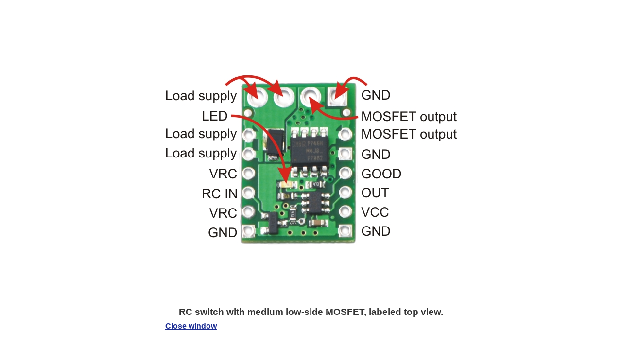

--- FILE ---
content_type: application/javascript
request_url: https://a.pololu-files.com/assets/zoom-6ba3ec8a800124dc97fd9b63b9884326ff93b5b7a230c1ae78638c300d01adad.js
body_size: 460
content:
var zoomed_in = false
var showing_zoom_message = false
var original_img = new Image()

// Return true iff the image is at least two pixels smaller.
// With just one pixel, rounding errors cause problems.
function canZoomIn(){
  return $(".zoom_pic").width() <= original_img.width-2
}

function usefulToZoom() {
  return zoomed_in || canZoomIn()
}

function updateZoomMessage() {
  if(!showing_zoom_message)
    $(".zoom_notice").html("&nbsp;")
  else
    $(".zoom_notice").html("Click to zoom.")
}

function updateZoomPicture() {
  if(zoomed_in) {
    $("#default_pic").removeAttr("class","pic")

  }
  else {
    $("#default_pic").attr("class", "pic")
  }
}

function updateCssCursor() {
  if (usefulToZoom())
    $(".zoom_pic").css({"cursor":"pointer"})
  else
    $(".zoom_pic").css({"cursor":"default"})
}

function updateZoom() {
  updateZoomPicture()
  showing_zoom_message = usefulToZoom()
  updateZoomMessage()
  updateCssCursor()
}

$(window).load(function(){
  // Original_img src should get assigned only once after everything is loaded
  // It can cause problem if reassigned with high frequency
  original_img.src = $(".zoom_pic")[0].src

  $(".zoom_notice,.zoom_pic").bind("click", click)
  updateZoom()
})

function click() {
  // change zoom state if showing the zoom message
  if (showing_zoom_message)
    zoomed_in = !zoomed_in
  updateZoom()
}

$(window).resize(function(){
  updateZoom()
});
